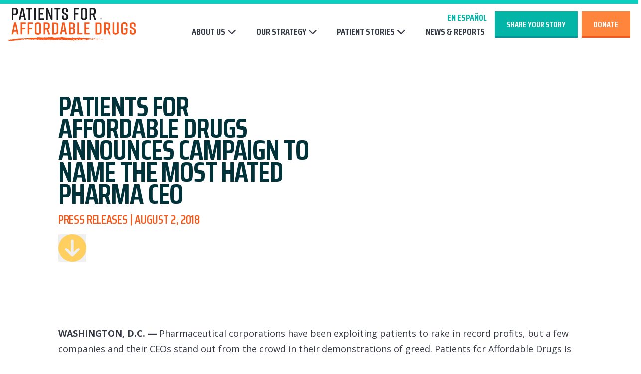

--- FILE ---
content_type: text/html; charset=UTF-8
request_url: https://www.patientsforaffordabledrugs.org/2018/08/02/merck-pr-stunt-exposed-2/
body_size: 9747
content:

<!DOCTYPE html>
<html lang="en">
<head>
    <meta charset="UTF-8">
    <meta http-equiv="X-UA-Compatible" content="IE=edge">
    <meta name="viewport" content="width=device-width, initial-scale=1.0">

            <link rel="icon" type="image/png" href="https://www.patientsforaffordabledrugs.org/wp-content/themes/landslide/img/favicons/favicon-16.png" sizes="16x16">
        <link rel="icon" type="image/png" href="https://www.patientsforaffordabledrugs.org/wp-content/themes/landslide/img/favicons/favicon-24.png" sizes="24x24">
        <link rel="icon" type="image/png" href="https://www.patientsforaffordabledrugs.org/wp-content/themes/landslide/img/favicons/favicon-32.png" sizes="32x32">
        <link rel="icon" type="image/png" href="https://www.patientsforaffordabledrugs.org/wp-content/themes/landslide/img/favicons/favicon-48.png" sizes="48x48">
        <link rel="icon" type="image/png" href="https://www.patientsforaffordabledrugs.org/wp-content/themes/landslide/img/favicons/favicon-57.png" sizes="57x57">
        <link rel="icon" type="image/png" href="https://www.patientsforaffordabledrugs.org/wp-content/themes/landslide/img/favicons/favicon-60.png" sizes="60x60">
        <link rel="icon" type="image/png" href="https://www.patientsforaffordabledrugs.org/wp-content/themes/landslide/img/favicons/favicon-64.png" sizes="64x64">
        <link rel="icon" type="image/png" href="https://www.patientsforaffordabledrugs.org/wp-content/themes/landslide/img/favicons/favicon-72.png" sizes="72x72">
        <link rel="icon" type="image/png" href="https://www.patientsforaffordabledrugs.org/wp-content/themes/landslide/img/favicons/favicon-76.png" sizes="76x76">
        <link rel="icon" type="image/png" href="https://www.patientsforaffordabledrugs.org/wp-content/themes/landslide/img/favicons/favicon-96.png" sizes="96x96">
        <link rel="icon" type="image/png" href="https://www.patientsforaffordabledrugs.org/wp-content/themes/landslide/img/favicons/favicon-114.png" sizes="114x114">
        <link rel="icon" type="image/png" href="https://www.patientsforaffordabledrugs.org/wp-content/themes/landslide/img/favicons/favicon-120.png" sizes="120x120">
        <link rel="icon" type="image/png" href="https://www.patientsforaffordabledrugs.org/wp-content/themes/landslide/img/favicons/favicon-152.png" sizes="152x152">
        <link rel="icon" type="image/png" href="https://www.patientsforaffordabledrugs.org/wp-content/themes/landslide/img/favicons/favicon-180.png" sizes="180x180">
        <link rel="icon" type="image/png" href="https://www.patientsforaffordabledrugs.org/wp-content/themes/landslide/img/favicons/favicon-192.png" sizes="192x192">
        <link rel="icon" type="image/png" href="https://www.patientsforaffordabledrugs.org/wp-content/themes/landslide/img/favicons/favicon-194.png" sizes="194x194">
        <link rel="icon" type="image/png" href="https://www.patientsforaffordabledrugs.org/wp-content/themes/landslide/img/favicons/favicon-228.png" sizes="228x228">
    
    <meta name='robots' content='index, follow, max-image-preview:large, max-snippet:-1, max-video-preview:-1' />
	<style>img:is([sizes="auto" i], [sizes^="auto," i]) { contain-intrinsic-size: 3000px 1500px }</style>
	
	<!-- This site is optimized with the Yoast SEO plugin v25.3.1 - https://yoast.com/wordpress/plugins/seo/ -->
	<title>Patients For Affordable Drugs Announces Campaign to Name The Most Hated Pharma CEO - Patients For Affordable Drugs</title>
	<link rel="canonical" href="https://www.patientsforaffordabledrugs.org/2018/08/02/merck-pr-stunt-exposed-2/" />
	<meta property="og:locale" content="en_US" />
	<meta property="og:type" content="article" />
	<meta property="og:title" content="Patients For Affordable Drugs Announces Campaign to Name The Most Hated Pharma CEO - Patients For Affordable Drugs" />
	<meta property="og:description" content="WASHINGTON, D.C. — Pharmaceutical corporations have been exploiting patients to rake in record profits, but a few companies and their CEOs stand out from the crowd in their demonstrations of greed. Patients for Affordable Drugs is turning to the American people to choose the worst of the worst. For one month, starting today, people will [&hellip;]" />
	<meta property="og:url" content="https://www.patientsforaffordabledrugs.org/2018/08/02/merck-pr-stunt-exposed-2/" />
	<meta property="og:site_name" content="Patients For Affordable Drugs" />
	<meta property="article:published_time" content="2018-08-02T18:20:34+00:00" />
	<meta property="article:modified_time" content="2024-11-22T19:52:00+00:00" />
	<meta property="og:image" content="https://www.patientsforaffordabledrugs.org/wp-content/uploads/2025/02/share.png" />
	<meta property="og:image:width" content="1200" />
	<meta property="og:image:height" content="628" />
	<meta property="og:image:type" content="image/png" />
	<meta name="author" content="landslide" />
	<meta name="twitter:card" content="summary_large_image" />
	<meta name="twitter:label1" content="Written by" />
	<meta name="twitter:data1" content="landslide" />
	<meta name="twitter:label2" content="Est. reading time" />
	<meta name="twitter:data2" content="2 minutes" />
	<script type="application/ld+json" class="yoast-schema-graph">{"@context":"https://schema.org","@graph":[{"@type":"WebPage","@id":"https://www.patientsforaffordabledrugs.org/2018/08/02/merck-pr-stunt-exposed-2/","url":"https://www.patientsforaffordabledrugs.org/2018/08/02/merck-pr-stunt-exposed-2/","name":"Patients For Affordable Drugs Announces Campaign to Name The Most Hated Pharma CEO - Patients For Affordable Drugs","isPartOf":{"@id":"https://www.patientsforaffordabledrugs.org/#website"},"datePublished":"2018-08-02T18:20:34+00:00","dateModified":"2024-11-22T19:52:00+00:00","author":{"@id":"https://www.patientsforaffordabledrugs.org/#/schema/person/0e2e6971c7af97578ca07225d04f1dd5"},"breadcrumb":{"@id":"https://www.patientsforaffordabledrugs.org/2018/08/02/merck-pr-stunt-exposed-2/#breadcrumb"},"inLanguage":"en-US","potentialAction":[{"@type":"ReadAction","target":["https://www.patientsforaffordabledrugs.org/2018/08/02/merck-pr-stunt-exposed-2/"]}]},{"@type":"BreadcrumbList","@id":"https://www.patientsforaffordabledrugs.org/2018/08/02/merck-pr-stunt-exposed-2/#breadcrumb","itemListElement":[{"@type":"ListItem","position":1,"name":"Home","item":"https://www.patientsforaffordabledrugs.org/"},{"@type":"ListItem","position":2,"name":"Patients For Affordable Drugs Announces Campaign to Name The Most Hated Pharma CEO"}]},{"@type":"WebSite","@id":"https://www.patientsforaffordabledrugs.org/#website","url":"https://www.patientsforaffordabledrugs.org/","name":"Patients For Affordable Drugs","description":"Join the Fight to Lower Drug Prices","potentialAction":[{"@type":"SearchAction","target":{"@type":"EntryPoint","urlTemplate":"https://www.patientsforaffordabledrugs.org/?s={search_term_string}"},"query-input":{"@type":"PropertyValueSpecification","valueRequired":true,"valueName":"search_term_string"}}],"inLanguage":"en-US"},{"@type":"Person","@id":"https://www.patientsforaffordabledrugs.org/#/schema/person/0e2e6971c7af97578ca07225d04f1dd5","name":"landslide","image":{"@type":"ImageObject","inLanguage":"en-US","@id":"https://www.patientsforaffordabledrugs.org/#/schema/person/image/","url":"https://secure.gravatar.com/avatar/a7e37aeacf89de42397697d3755ed63405c6544c970b41c2bc593c5342e4dc0e?s=96&d=mm&r=g","contentUrl":"https://secure.gravatar.com/avatar/a7e37aeacf89de42397697d3755ed63405c6544c970b41c2bc593c5342e4dc0e?s=96&d=mm&r=g","caption":"landslide"},"url":"https://www.patientsforaffordabledrugs.org/author/landslide/"}]}</script>
	<!-- / Yoast SEO plugin. -->


<link rel='dns-prefetch' href='//cdn.jsdelivr.net' />
<link rel='dns-prefetch' href='//unpkg.com' />
<link rel='dns-prefetch' href='//kit.fontawesome.com' />
<link rel='dns-prefetch' href='//www.googletagmanager.com' />
<link rel='dns-prefetch' href='//fonts.googleapis.com' />
<link rel="alternate" type="application/rss+xml" title="Patients For Affordable Drugs &raquo; Patients For Affordable Drugs Announces Campaign to Name The Most Hated Pharma CEO Comments Feed" href="https://www.patientsforaffordabledrugs.org/2018/08/02/merck-pr-stunt-exposed-2/feed/" />
<script type="text/javascript">
/* <![CDATA[ */
window._wpemojiSettings = {"baseUrl":"https:\/\/s.w.org\/images\/core\/emoji\/15.1.0\/72x72\/","ext":".png","svgUrl":"https:\/\/s.w.org\/images\/core\/emoji\/15.1.0\/svg\/","svgExt":".svg","source":{"concatemoji":"https:\/\/www.patientsforaffordabledrugs.org\/wp-includes\/js\/wp-emoji-release.min.js?ver=6.8.1"}};
/*! This file is auto-generated */
!function(i,n){var o,s,e;function c(e){try{var t={supportTests:e,timestamp:(new Date).valueOf()};sessionStorage.setItem(o,JSON.stringify(t))}catch(e){}}function p(e,t,n){e.clearRect(0,0,e.canvas.width,e.canvas.height),e.fillText(t,0,0);var t=new Uint32Array(e.getImageData(0,0,e.canvas.width,e.canvas.height).data),r=(e.clearRect(0,0,e.canvas.width,e.canvas.height),e.fillText(n,0,0),new Uint32Array(e.getImageData(0,0,e.canvas.width,e.canvas.height).data));return t.every(function(e,t){return e===r[t]})}function u(e,t,n){switch(t){case"flag":return n(e,"\ud83c\udff3\ufe0f\u200d\u26a7\ufe0f","\ud83c\udff3\ufe0f\u200b\u26a7\ufe0f")?!1:!n(e,"\ud83c\uddfa\ud83c\uddf3","\ud83c\uddfa\u200b\ud83c\uddf3")&&!n(e,"\ud83c\udff4\udb40\udc67\udb40\udc62\udb40\udc65\udb40\udc6e\udb40\udc67\udb40\udc7f","\ud83c\udff4\u200b\udb40\udc67\u200b\udb40\udc62\u200b\udb40\udc65\u200b\udb40\udc6e\u200b\udb40\udc67\u200b\udb40\udc7f");case"emoji":return!n(e,"\ud83d\udc26\u200d\ud83d\udd25","\ud83d\udc26\u200b\ud83d\udd25")}return!1}function f(e,t,n){var r="undefined"!=typeof WorkerGlobalScope&&self instanceof WorkerGlobalScope?new OffscreenCanvas(300,150):i.createElement("canvas"),a=r.getContext("2d",{willReadFrequently:!0}),o=(a.textBaseline="top",a.font="600 32px Arial",{});return e.forEach(function(e){o[e]=t(a,e,n)}),o}function t(e){var t=i.createElement("script");t.src=e,t.defer=!0,i.head.appendChild(t)}"undefined"!=typeof Promise&&(o="wpEmojiSettingsSupports",s=["flag","emoji"],n.supports={everything:!0,everythingExceptFlag:!0},e=new Promise(function(e){i.addEventListener("DOMContentLoaded",e,{once:!0})}),new Promise(function(t){var n=function(){try{var e=JSON.parse(sessionStorage.getItem(o));if("object"==typeof e&&"number"==typeof e.timestamp&&(new Date).valueOf()<e.timestamp+604800&&"object"==typeof e.supportTests)return e.supportTests}catch(e){}return null}();if(!n){if("undefined"!=typeof Worker&&"undefined"!=typeof OffscreenCanvas&&"undefined"!=typeof URL&&URL.createObjectURL&&"undefined"!=typeof Blob)try{var e="postMessage("+f.toString()+"("+[JSON.stringify(s),u.toString(),p.toString()].join(",")+"));",r=new Blob([e],{type:"text/javascript"}),a=new Worker(URL.createObjectURL(r),{name:"wpTestEmojiSupports"});return void(a.onmessage=function(e){c(n=e.data),a.terminate(),t(n)})}catch(e){}c(n=f(s,u,p))}t(n)}).then(function(e){for(var t in e)n.supports[t]=e[t],n.supports.everything=n.supports.everything&&n.supports[t],"flag"!==t&&(n.supports.everythingExceptFlag=n.supports.everythingExceptFlag&&n.supports[t]);n.supports.everythingExceptFlag=n.supports.everythingExceptFlag&&!n.supports.flag,n.DOMReady=!1,n.readyCallback=function(){n.DOMReady=!0}}).then(function(){return e}).then(function(){var e;n.supports.everything||(n.readyCallback(),(e=n.source||{}).concatemoji?t(e.concatemoji):e.wpemoji&&e.twemoji&&(t(e.twemoji),t(e.wpemoji)))}))}((window,document),window._wpemojiSettings);
/* ]]> */
</script>
<style id='wp-emoji-styles-inline-css' type='text/css'>

	img.wp-smiley, img.emoji {
		display: inline !important;
		border: none !important;
		box-shadow: none !important;
		height: 1em !important;
		width: 1em !important;
		margin: 0 0.07em !important;
		vertical-align: -0.1em !important;
		background: none !important;
		padding: 0 !important;
	}
</style>
<style id='pdfemb-pdf-embedder-viewer-style-inline-css' type='text/css'>
.wp-block-pdfemb-pdf-embedder-viewer{max-width:none}

</style>
<link rel='stylesheet' id='main-css' href='https://www.patientsforaffordabledrugs.org/wp-content/themes/landslide/dist/assets/main-xDDTsKR7.css?ver=6.8.1' type='text/css' media='all' />
<link rel='stylesheet' id='google-fonts-css' href='https://fonts.googleapis.com/css2?family=Open+Sans:ital,wght@0,300..800;1,300..800&#038;family=Saira:wdth,wght@75,100..900&#038;display=swap' type='text/css' media='all' />
<link rel='stylesheet' id='aos-css' href='https://unpkg.com/aos@next/dist/aos.css' type='text/css' media='all' />
<script type="text/javascript" src="https://www.patientsforaffordabledrugs.org/wp-includes/js/jquery/jquery.min.js?ver=3.7.1" id="jquery-core-js"></script>
<script type="text/javascript" src="https://www.patientsforaffordabledrugs.org/wp-includes/js/jquery/jquery-migrate.min.js?ver=3.4.1" id="jquery-migrate-js"></script>

<!-- Google tag (gtag.js) snippet added by Site Kit -->

<!-- Google Analytics snippet added by Site Kit -->
<script type="text/javascript" src="https://www.googletagmanager.com/gtag/js?id=GT-NMKJWWGS" id="google_gtagjs-js" async></script>
<script type="text/javascript" id="google_gtagjs-js-after">
/* <![CDATA[ */
window.dataLayer = window.dataLayer || [];function gtag(){dataLayer.push(arguments);}
gtag("set","linker",{"domains":["www.patientsforaffordabledrugs.org"]});
gtag("js", new Date());
gtag("set", "developer_id.dZTNiMT", true);
gtag("config", "GT-NMKJWWGS", {"googlesitekit_post_type":"post"});
 window._googlesitekit = window._googlesitekit || {}; window._googlesitekit.throttledEvents = []; window._googlesitekit.gtagEvent = (name, data) => { var key = JSON.stringify( { name, data } ); if ( !! window._googlesitekit.throttledEvents[ key ] ) { return; } window._googlesitekit.throttledEvents[ key ] = true; setTimeout( () => { delete window._googlesitekit.throttledEvents[ key ]; }, 5 ); gtag( "event", name, { ...data, event_source: "site-kit" } ); }; 
/* ]]> */
</script>

<!-- End Google tag (gtag.js) snippet added by Site Kit -->
<link rel="EditURI" type="application/rsd+xml" title="RSD" href="https://www.patientsforaffordabledrugs.org/xmlrpc.php?rsd" />
<meta name="generator" content="WordPress 6.8.1" />
<link rel='shortlink' href='https://www.patientsforaffordabledrugs.org/?p=2013' />
<link rel="alternate" title="oEmbed (JSON)" type="application/json+oembed" href="https://www.patientsforaffordabledrugs.org/wp-json/oembed/1.0/embed?url=https%3A%2F%2Fwww.patientsforaffordabledrugs.org%2F2018%2F08%2F02%2Fmerck-pr-stunt-exposed-2%2F" />
<link rel="alternate" title="oEmbed (XML)" type="text/xml+oembed" href="https://www.patientsforaffordabledrugs.org/wp-json/oembed/1.0/embed?url=https%3A%2F%2Fwww.patientsforaffordabledrugs.org%2F2018%2F08%2F02%2Fmerck-pr-stunt-exposed-2%2F&#038;format=xml" />
<meta name="generator" content="Site Kit by Google 1.155.0" />    </head>

<body class="wp-singular post-template-default single single-post postid-2013 single-format-standard wp-theme-landslide flex flex-col font-body antialiased">

    
<header id="sitewideHeaderFixed" class="sitewide-header unscrolled w-full z-50 fixed left-0 top-0 py-2 bg-white border-t-[8px] border-secondary-400 border-solid">

    <div class="px-4">
        <div class="max-w-[78rem] mx-auto w-full">
            <div class="main-flexer flex justify-between items-center">

                <div class="logo-container transition-all">
                    <a href="https://www.patientsforaffordabledrugs.org">
                        <img alt="Go to homepage" src="https://www.patientsforaffordabledrugs.org/wp-content/themes/landslide/img/logo.svg">
                    </a>
                </div>

                <div class="nav-container flex-1">
                    <div class="flex justify-end">
                                                <a class="font-headline md:text-lg uppercase font-bold text-secondary-500 hover:text-primary-500 focus:text-primary-500 transition-colors" href="https://es.patientsforaffordabledrugs.org/">En Español</a>
                                            </div>
                    <nav class="header-nav hidden lg:flex items-center justify-end pl-4">
                        <div class="menu-main-menu-container"><ul id="main-menu" class="w-full flex justify-end items-center relative md:space-x-4 lg:space-x-8"><li id="menu-item-5203" class="menu-item menu-item-type-post_type menu-item-object-page menu-item-has-children menu-item-5203"><a href="https://www.patientsforaffordabledrugs.org/about-us/">About Us</a>
<ul class="sub-menu">
	<li id="menu-item-5319" class="menu-item menu-item-type-custom menu-item-object-custom menu-item-5319"><a href="/about-us/#mission">Our Mission</a></li>
	<li id="menu-item-5288" class="menu-item menu-item-type-post_type menu-item-object-page menu-item-5288"><a href="https://www.patientsforaffordabledrugs.org/about-us/our-team/">Our Team</a></li>
	<li id="menu-item-5927" class="ppr-new-window menu-item menu-item-type-post_type menu-item-object-page menu-item-5927"><a target="_blank" href="https://www.patientsforaffordabledrugs.org/our-store/">Our Store</a></li>
	<li id="menu-item-5365" class="menu-item menu-item-type-custom menu-item-object-custom menu-item-5365"><a href="/about-us/#faq">FAQ</a></li>
</ul>
</li>
<li id="menu-item-5205" class="menu-item menu-item-type-post_type menu-item-object-page menu-item-has-children menu-item-5205"><a href="https://www.patientsforaffordabledrugs.org/strategy/">Our Strategy</a>
<ul class="sub-menu">
	<li id="menu-item-5320" class="menu-item menu-item-type-post_type menu-item-object-page menu-item-5320"><a href="https://www.patientsforaffordabledrugs.org/strategy/">Our Strategy</a></li>
	<li id="menu-item-5209" class="menu-item menu-item-type-post_type menu-item-object-page menu-item-5209"><a href="https://www.patientsforaffordabledrugs.org/strategy/inflation-reduction-act/">2022 Prescription Drug Law</a></li>
	<li id="menu-item-5208" class="menu-item menu-item-type-post_type menu-item-object-page menu-item-5208"><a href="https://www.patientsforaffordabledrugs.org/strategy/increasing-competition/">Increasing Competition</a></li>
	<li id="menu-item-5207" class="menu-item menu-item-type-post_type menu-item-object-page menu-item-5207"><a href="https://www.patientsforaffordabledrugs.org/strategy/pbm-transparency/">PBM Accountability</a></li>
	<li id="menu-item-5206" class="menu-item menu-item-type-post_type menu-item-object-page menu-item-5206"><a href="https://www.patientsforaffordabledrugs.org/strategy/tackling-launch-prices/">Tackling High Launch Prices</a></li>
</ul>
</li>
<li id="menu-item-5204" class="menu-item menu-item-type-post_type menu-item-object-page menu-item-has-children menu-item-5204"><a href="https://www.patientsforaffordabledrugs.org/patient-stories/">Patient Stories</a>
<ul class="sub-menu">
	<li id="menu-item-5321" class="menu-item menu-item-type-post_type menu-item-object-page menu-item-5321"><a href="https://www.patientsforaffordabledrugs.org/patient-stories/">Featured Stories</a></li>
	<li id="menu-item-5346" class="menu-item menu-item-type-taxonomy menu-item-object-category menu-item-5346"><a href="https://www.patientsforaffordabledrugs.org/testimonies/">Patient Testimonies</a></li>
	<li id="menu-item-5218" class="menu-item menu-item-type-custom menu-item-object-custom menu-item-5218"><a href="/patient-stories/#map">Patient Map</a></li>
</ul>
</li>
<li id="menu-item-5324" class="menu-item menu-item-type-taxonomy menu-item-object-category menu-item-5324"><a href="https://www.patientsforaffordabledrugs.org/news/">News &#038; Reports</a></li>
</ul></div>                    </nav>
                </div>

                                                <div class="button-container space-x-2 px-4 lg:pl-4 lg:pr-0 hidden md:flex md:flex-1 lg:flex-none justify-end">
                                        
<a class="button-1 button-utility focus-dots appearance-none uppercase font-accent text-[1.375rem] transition-all group inline-flex justify-center items-center" href="https://actionnetwork.org/forms/base-story-share-c3" target="_blank">
    <span class="label transition-colors font-headline uppercase font-bold leading-[1.333] text-center md:whitespace-nowrap">Share Your Story</span>
</a>                                        
<a class="button-2 button-utility focus-dots appearance-none uppercase font-accent text-[1.375rem] transition-all group inline-flex justify-center items-center" href="https://actionnetwork.org/fundraising/base-donation-c3" target="_blank">
    <span class="label transition-colors font-headline uppercase font-bold leading-[1.333] text-center md:whitespace-nowrap">Donate</span>
</a>                                    </div>
                
                <div class="header-mobile-button flex items-center lg:hidden">
                    <button aria-controls="mobileNav" aria-expanded="false" aria-label="Open mobile menu" class="mobile-nav-toggler appearance-none rounded-none bg-transparent transition-colors">
                        <i aria-hidden="true" class="fas fa-bars text-4xl text-primary-600"></i>
                    </button>
                </div>

            </div>
        </div>
    </div>
</header>

    
<dialog id="mobileNav" class="mobile-nav w-full bg-secondary-900 z-50 p-0">

    <div class="flex flex-col h-full">

        <div class="px-4 py-1 relative border-primary-500 bg-white border-b-4 border-solid min-h-[64px] flex flex-row-reverse items-center w-full">
            <button id="mobileNavCloser" aria-label="Close mobile menu" class="appearance-none text-primary-500 rounded-none bg-transparent">
                <i aria-hidden="true" class="fas fa-times text-4xl"></i>
            </button>
            <div class="logo-container w-full flex flex-1 py-1">
                <a href="https://www.patientsforaffordabledrugs.org">
                    <img class="w-[12rem] md:w-[16rem]" alt="Go to homepage" src="https://www.patientsforaffordabledrugs.org/wp-content/themes/landslide/img/logo.svg">
                </a>
            </div>
        </div>

        <nav class="flex-1 flex flex-col justify-start pb-4 pt-16 relative">
            <div class="menu-main-menu-container"><ul id="header-nav" class="relative z-30 flex flex-col justify-center"><li class="menu-item menu-item-type-post_type menu-item-object-page menu-item-has-children menu-item-5203"><a href="https://www.patientsforaffordabledrugs.org/about-us/">About Us</a>
<ul class="sub-menu">
	<li class="menu-item menu-item-type-custom menu-item-object-custom menu-item-5319"><a href="/about-us/#mission">Our Mission</a></li>
	<li class="menu-item menu-item-type-post_type menu-item-object-page menu-item-5288"><a href="https://www.patientsforaffordabledrugs.org/about-us/our-team/">Our Team</a></li>
	<li class="ppr-new-window menu-item menu-item-type-post_type menu-item-object-page menu-item-5927"><a target="_blank" href="https://www.patientsforaffordabledrugs.org/our-store/">Our Store</a></li>
	<li class="menu-item menu-item-type-custom menu-item-object-custom menu-item-5365"><a href="/about-us/#faq">FAQ</a></li>
</ul>
</li>
<li class="menu-item menu-item-type-post_type menu-item-object-page menu-item-has-children menu-item-5205"><a href="https://www.patientsforaffordabledrugs.org/strategy/">Our Strategy</a>
<ul class="sub-menu">
	<li class="menu-item menu-item-type-post_type menu-item-object-page menu-item-5320"><a href="https://www.patientsforaffordabledrugs.org/strategy/">Our Strategy</a></li>
	<li class="menu-item menu-item-type-post_type menu-item-object-page menu-item-5209"><a href="https://www.patientsforaffordabledrugs.org/strategy/inflation-reduction-act/">2022 Prescription Drug Law</a></li>
	<li class="menu-item menu-item-type-post_type menu-item-object-page menu-item-5208"><a href="https://www.patientsforaffordabledrugs.org/strategy/increasing-competition/">Increasing Competition</a></li>
	<li class="menu-item menu-item-type-post_type menu-item-object-page menu-item-5207"><a href="https://www.patientsforaffordabledrugs.org/strategy/pbm-transparency/">PBM Accountability</a></li>
	<li class="menu-item menu-item-type-post_type menu-item-object-page menu-item-5206"><a href="https://www.patientsforaffordabledrugs.org/strategy/tackling-launch-prices/">Tackling High Launch Prices</a></li>
</ul>
</li>
<li class="menu-item menu-item-type-post_type menu-item-object-page menu-item-has-children menu-item-5204"><a href="https://www.patientsforaffordabledrugs.org/patient-stories/">Patient Stories</a>
<ul class="sub-menu">
	<li class="menu-item menu-item-type-post_type menu-item-object-page menu-item-5321"><a href="https://www.patientsforaffordabledrugs.org/patient-stories/">Featured Stories</a></li>
	<li class="menu-item menu-item-type-taxonomy menu-item-object-category menu-item-5346"><a href="https://www.patientsforaffordabledrugs.org/testimonies/">Patient Testimonies</a></li>
	<li class="menu-item menu-item-type-custom menu-item-object-custom menu-item-5218"><a href="/patient-stories/#map">Patient Map</a></li>
</ul>
</li>
<li class="menu-item menu-item-type-taxonomy menu-item-object-category menu-item-5324"><a href="https://www.patientsforaffordabledrugs.org/news/">News &#038; Reports</a></li>
</ul></div>        </nav>

                        <div class="button-container flex justify-center pb-4 space-x-2">
                        
<a class="button-1 button-utility focus-dots appearance-none uppercase font-accent text-[1.375rem] transition-all group inline-flex justify-center items-center" href="https://actionnetwork.org/forms/base-story-share-c3" target="_blank">
    <span class="label transition-colors font-headline uppercase font-bold leading-[1.333] text-center md:whitespace-nowrap">Share Your Story</span>
</a>                        
<a class="button-2 button-utility focus-dots appearance-none uppercase font-accent text-[1.375rem] transition-all group inline-flex justify-center items-center" href="https://actionnetwork.org/fundraising/base-donation-c3" target="_blank">
    <span class="label transition-colors font-headline uppercase font-bold leading-[1.333] text-center md:whitespace-nowrap">Donate</span>
</a>                    </div>
        
        <div class="bg-primary-500 px-4 py-6 border-white border-t-4 border-solid">
            

<ul class="social-links flex justify-center space-x-6" style="--i-color: #ffffff">
        <li class="">
        <a target="_blank" aria-label="Follow on facebook" class="inline-block relative  facebook" href="https://www.facebook.com/PatientsForAffordableDrugs/">
                        <i aria-hidden="true" class="relative fa-brands fa-fw fa-facebook"></i>
                    </a>
    </li>
            <li class="">
        <a target="_blank" aria-label="Follow on instagram" class="inline-block relative  instagram" href="https://www.instagram.com/p4adnow/">
                        <i aria-hidden="true" class="relative fa-brands fa-fw fa-instagram"></i>
                    </a>
    </li>
            <li class="">
        <a target="_blank" aria-label="Follow on youtube" class="inline-block relative  youtube" href="https://www.youtube.com/channel/UCsx95qYk3bwKrd-j2PY3yCA">
                        <i aria-hidden="true" class="relative fa-brands fa-fw fa-youtube"></i>
                    </a>
    </li>
            <li class="">
        <a target="_blank" aria-label="Follow on linkedin" class="inline-block relative  linkedin" href="https://www.linkedin.com/company/patients-for-affordable-drugs/?viewAsMember=true">
                        <i aria-hidden="true" class="relative fa-brands fa-fw fa-linkedin"></i>
                    </a>
    </li>
            <li class="">
        <a target="_blank" aria-label="Follow on twitter" class="inline-block relative  twitter" href="https://twitter.com/P4AD_">
                        <i aria-hidden="true" class="relative fa-brands fa-fw fa-twitter"></i>
                    </a>
    </li>
        </ul>

        </div>

    </div>

</dialog>
    <main class="flex-grow relative z-30">

<section class="topper-vanilla px-4 flex items-center relative bg-white pt-[10%] pb-[5%]">

    <style>
    .topper-subnav {
        top: 0;
    }
    </style>

    <div class="max-w-[65.375rem] mx-auto w-full relative z-10">
   
        <div class="grid md:grid-cols-2 gap-10 md:gap-8">

            <div class="pt-16 flex flex-col justify-center">

                <hgroup>
                    
                    <h1 class="text-secondary-900 font-bold font-headline text-[2rem] md:text-[3.5rem] mb-4 tracking-[-1.17px] leading-[0.786] uppercase">Patients For Affordable Drugs Announces Campaign to Name The Most Hated Pharma CEO</h1>

                                        <p class="text-primary-600 font-accent font-semibold text-[1.5rem] tracking-[-0.33px] leading-[1.11] uppercase">Press Releases | August 2, 2018</p>
                    
                </hgroup>

                <div class="mt-4">
                    <button class="group appearance-none rounded-none" aria-label="Skip to content">
                        <i class="fa-solid fa-circle-arrow-down text-primary-300 group-hover:text-secondary-400 group-focus:text-secondary-400 text-[3.5rem] group-hover:scale-[1.2] group-focus:scale-[1.2] transition-all" aria-hidden="true"></i>
                    </button>
                </div>

            </div>

                                                
        </div>



    </div>

</section>

<div class="page-blocks relative z-20">
        <section class="basic-content px-4 py-8 md:py-16">
    <div class="max-w-[65.375rem] w-full mx-auto">
                <div class="prose max-w-none">
            <table cellspacing="0" cellpadding="0">
<tbody>
<tr>
<td class="td1" valign="top">
<p class="p1"><span class="s1"><b>WASHINGTON, D.C. — </b>Pharmaceutical corporations have been exploiting patients to rake in record profits, but a few companies and their CEOs stand out from the crowd in their demonstrations of greed. Patients for Affordable Drugs is turning to the American people to choose the worst of the worst. For one month, starting today, people will be able to vote for their “<a href="https://patientsforaffordabledrugs.us17.list-manage.com/track/click?u=fbf64aa5782237029687cd84a&amp;id=f9fc23ebab&amp;e=cef54e6110"><span class="s2">Most Hated Pharma CEO of the Year</span></a>.”</p>
<p><a href="https://patientsforaffordabledrugs.us17.list-manage.com/track/click?u=fbf64aa5782237029687cd84a&amp;id=d16345ee6c&amp;e=cef54e6110"><span class="s2">Multiple</span></a> <a href="https://patientsforaffordabledrugs.us17.list-manage.com/track/click?u=fbf64aa5782237029687cd84a&amp;id=e41e1e9690&amp;e=cef54e6110"><span class="s2">polls</span></a> show that Big Pharma is the most unpopular industry in America, and the actions of these men are a big part of the reason why.</p>
<p>“So many drug companies and their CEOs have gone above and beyond to price gouge patients for their own benefit,” said David Mitchell, President and Founder of Patients For Affordable Drugs. “While the competition was tough, the four contenders represent the worst of the worst. Now we need the public’s help to choose.”</p>
<p>Vote <a href="https://patientsforaffordabledrugs.us17.list-manage.com/track/click?u=fbf64aa5782237029687cd84a&amp;id=6df88c7bba&amp;e=cef54e6110"><span class="s2">here.</span></a></p>
<p>After votes are cast, P4AD will deliver America’s Most Hated Pharma CEO the news and a trophy, so they get the message from patients loud and clear: we’re watching your bad behavior, and we won’t tolerate it.</p>
<p><b>Here are the contenders:</b></p>
<p></span><span class="s2"><b>Rick Gonzalez, AbbVie:</b></span><span class="s1"> AbbVie makes the world’s best-selling drug, Humira. But this widely needed drug costs patients nearly $5,000 per dose –– while Rick Gonzalez made over $19 million last year just for himself. In the meantime, <b>AbbVie is blocking generic competition by filing 100 new patents</b> on this old drug and striking shady deals with competitors, meaning patients have to wait even longer for cheaper generics to come on the market.</p>
<p></span><span class="s2"><b>Jeffrey Leiden, Vertex</b></span><span class="s1">: Vertex makes cystic fibrosis drugs for patients like Lora Moser. Lora’s family raised more than $750,000 for research that helped invent the drug, and yet Lora and other patients like her can’t afford the $300,000+ price tag on Jeffrey Leiden’s drugs. And while he prices cystic fibrosis patients out of life-saving drugs, Jeffrey<b> Leiden personally took home more than $78 million dollars</b>, making him the third-highest paid CEO in the health care industry.</p>
<p></span><span class="s2"><b>Dave Ricks, Eli Lilly</b></span><span class="s1"><b>:</b> The scientists who created insulin more than 100 years ago gave away their right to profit from it because they believed everyone deserves access to this life-saving medication. Dave Ricks and Eli Lilly seem to disagree. <b>The list price on Humalog, an Eli Lilly insulin, skyrocketed 1,157 percent</b> in the past two decades, putting the price at more than $300 per vial –– and patients are dying trying to ration their supply.</p>
<p></span><span class="s2"><b>Brent Saunders, Allergan</b></span><span class="s1"><b>:</b> Bloomberg recently called Allergan the “<a href="https://patientsforaffordabledrugs.us17.list-manage.com/track/click?u=fbf64aa5782237029687cd84a&amp;id=2c6e95d114&amp;e=cef54e6110"><span class="s2">poster boy for patent abuse</span></a>.” Allergan earned the label because of its outrageous attempts to protect the billion-dollar dry eye blockbuster Restasis from generic competition by transferring patent rights to a sovereign entity, the St. Regis Mohawk Tribe. Meanwhile, patients are rationing their Restasis eye drops at the risk of going blind because they can’t afford the $600+ medication. </span></p>
</td>
</tr>
</tbody>
</table>
<table cellspacing="0" cellpadding="0">
<tbody>
<tr>
<td class="td1" valign="top"></td>
</tr>
</tbody>
</table>
<p>&nbsp;</p>
        </div>
        </div>
</section>
    </div>

</main>


<footer class="sitewide-footer">

    <div class="pre-footer">

        <div class="grid outer-grid">

            <hgroup class="relative z-20 flex justify-center items-center px-4 py-12" data-aos="fade-in">
                <div>
                                    <p class="font-accent font-semibold uppercase text-[1.5rem] lg:text-[2.25rem] text-primary-600 leading-none">Join the Fight to</p>
                                                            <h2 class="text-white font-headline font-bold uppercase text-[3rem] lg:text-[4.5rem] leading-none">Lower Drug Prices</h2>
                                    </div>
            </hgroup>

                   
                        <div class="photo-square photo-1 relative">
                
<div   data-loadthisurl="https://www.patientsforaffordabledrugs.org/wp-content/uploads/2024/11/dc286a18922ae33a3310f5a0d14b8771f32dbfe1.png" class="background-image  w-full h-full absolute left-0 top-0 right-0 bottom-0 z-10 bg-cover  bg-center"  role="presentation"  style="background-image: url('https://www.patientsforaffordabledrugs.org/wp-content/uploads/2024/11/dc286a18922ae33a3310f5a0d14b8771f32dbfe1.png'); ">
</div>            </div>
                        <div class="photo-square photo-2 relative">
                
<div   data-loadthisurl="https://www.patientsforaffordabledrugs.org/wp-content/uploads/2024/12/alyelbaga-1024x1024.jpg" class="background-image  w-full h-full absolute left-0 top-0 right-0 bottom-0 z-10 bg-cover  bg-center"  role="presentation"  style="background-image: url('https://www.patientsforaffordabledrugs.org/wp-content/uploads/2024/12/alyelbaga-1024x1024.jpg'); ">
</div>            </div>
                        <div class="photo-square photo-3 relative">
                
<div   data-loadthisurl="https://www.patientsforaffordabledrugs.org/wp-content/uploads/2024/11/602def9bc683f1e323262ade45e879b81d5d3e03-1024x1024.png" class="background-image  w-full h-full absolute left-0 top-0 right-0 bottom-0 z-10 bg-cover  bg-center"  role="presentation"  style="background-image: url('https://www.patientsforaffordabledrugs.org/wp-content/uploads/2024/11/602def9bc683f1e323262ade45e879b81d5d3e03-1024x1024.png'); ">
</div>            </div>
                        <div class="photo-square photo-4 relative">
                
<div   data-loadthisurl="https://www.patientsforaffordabledrugs.org/wp-content/uploads/2024/12/amoye-1-1024x1024.jpg" class="background-image  w-full h-full absolute left-0 top-0 right-0 bottom-0 z-10 bg-cover  bg-center"  role="presentation"  style="background-image: url('https://www.patientsforaffordabledrugs.org/wp-content/uploads/2024/12/amoye-1-1024x1024.jpg'); ">
</div>            </div>
                        <div class="photo-square photo-5 relative">
                
<div   data-loadthisurl="https://www.patientsforaffordabledrugs.org/wp-content/uploads/2024/11/48d81e87c7052241b5fd6cb1b646218577ecf939.png" class="background-image  w-full h-full absolute left-0 top-0 right-0 bottom-0 z-10 bg-cover  bg-center"  role="presentation"  style="background-image: url('https://www.patientsforaffordabledrugs.org/wp-content/uploads/2024/11/48d81e87c7052241b5fd6cb1b646218577ecf939.png'); ">
</div>            </div>
                        <div class="photo-square photo-6 relative">
                
<div   data-loadthisurl="https://www.patientsforaffordabledrugs.org/wp-content/uploads/2024/11/cc0e3947c04d16f3e5a54ff3df9c502a3a5423b1.png" class="background-image  w-full h-full absolute left-0 top-0 right-0 bottom-0 z-10 bg-cover  bg-center"  role="presentation"  style="background-image: url('https://www.patientsforaffordabledrugs.org/wp-content/uploads/2024/11/cc0e3947c04d16f3e5a54ff3df9c502a3a5423b1.png'); ">
</div>            </div>
                        <div class="photo-square photo-7 relative">
                
<div   data-loadthisurl="https://www.patientsforaffordabledrugs.org/wp-content/uploads/2024/11/f00a0ff65643383ac8d792a1e712add101db87f4.png" class="background-image  w-full h-full absolute left-0 top-0 right-0 bottom-0 z-10 bg-cover  bg-center"  role="presentation"  style="background-image: url('https://www.patientsforaffordabledrugs.org/wp-content/uploads/2024/11/f00a0ff65643383ac8d792a1e712add101db87f4.png'); ">
</div>            </div>
                        <div class="photo-square photo-8 relative">
                
<div   data-loadthisurl="https://www.patientsforaffordabledrugs.org/wp-content/uploads/2024/11/2a7a59168e5adbf686835359b03e0a9a8ccdfda5-1024x1024.png" class="background-image  w-full h-full absolute left-0 top-0 right-0 bottom-0 z-10 bg-cover  bg-center"  role="presentation"  style="background-image: url('https://www.patientsforaffordabledrugs.org/wp-content/uploads/2024/11/2a7a59168e5adbf686835359b03e0a9a8ccdfda5-1024x1024.png'); ">
</div>            </div>
                        <div class="photo-square photo-9 relative">
                
<div   data-loadthisurl="https://www.patientsforaffordabledrugs.org/wp-content/uploads/2025/01/7514-1024x1024.jpg" class="background-image  w-full h-full absolute left-0 top-0 right-0 bottom-0 z-10 bg-cover  bg-center"  role="presentation"  style="background-image: url('https://www.patientsforaffordabledrugs.org/wp-content/uploads/2025/01/7514-1024x1024.jpg'); ">
</div>            </div>
            
            <div class="button-box px-8 2xl:px-16 py-4 flex items-center justify-center">
                <div class="w-full flex items-center justify-center">
                                                            
<a class="button-1 button-utility focus-dots appearance-none uppercase font-accent text-[1.375rem] transition-all group inline-flex justify-center items-center" href="https://actionnetwork.org/forms/base-signup-c3/" target="_blank">
    <span class="label transition-colors font-headline uppercase font-bold leading-[1.333] text-center md:whitespace-nowrap">Sign up and Join the Fight</span>
</a>                                    </div>
            </div>

        </div>

    </div>

    <div class="px-4 py-8 pt-12 pb-32">
        <div class="max-w-[38.5rem] mx-auto">

            <div class="logo-container flex justify-center items-center my-6">
                <a href="https://www.patientsforaffordabledrugs.org">
                    <img class="logo w-[16rem] md:w-[24rem] lg:w-[35rem] inline-block" src="https://www.patientsforaffordabledrugs.org/wp-content/themes/landslide/img/footer-logo.png" alt="Back to homepage">
                </a>
            </div>

            <nav class="footer-menu">
                <div class="menu-main-menu-container"><ul id="menu-main-menu" class="flex flex-wrap justify-center h-full relative"><li class="menu-item menu-item-type-post_type menu-item-object-page menu-item-5203"><a href="https://www.patientsforaffordabledrugs.org/about-us/">About Us</a></li>
<li class="menu-item menu-item-type-post_type menu-item-object-page menu-item-5205"><a href="https://www.patientsforaffordabledrugs.org/strategy/">Our Strategy</a></li>
<li class="menu-item menu-item-type-post_type menu-item-object-page menu-item-5204"><a href="https://www.patientsforaffordabledrugs.org/patient-stories/">Patient Stories</a></li>
<li class="menu-item menu-item-type-taxonomy menu-item-object-category menu-item-5324"><a href="https://www.patientsforaffordabledrugs.org/news/">News &#038; Reports</a></li>
</ul></div>            </nav>

            <div class="social-container mt-12">
                

<ul class="social-links flex justify-center" style="--i-color: #02B5A7">
        <li class="">
        <a target="_blank" aria-label="Follow on facebook" class="inline-block relative  facebook" href="https://www.facebook.com/PatientsForAffordableDrugs/">
                        <i aria-hidden="true" class="relative fa-brands fa-fw fa-facebook"></i>
                    </a>
    </li>
            <li class="">
        <a target="_blank" aria-label="Follow on instagram" class="inline-block relative  instagram" href="https://www.instagram.com/p4adnow/">
                        <i aria-hidden="true" class="relative fa-brands fa-fw fa-instagram"></i>
                    </a>
    </li>
            <li class="">
        <a target="_blank" aria-label="Follow on youtube" class="inline-block relative  youtube" href="https://www.youtube.com/channel/UCsx95qYk3bwKrd-j2PY3yCA">
                        <i aria-hidden="true" class="relative fa-brands fa-fw fa-youtube"></i>
                    </a>
    </li>
            <li class="">
        <a target="_blank" aria-label="Follow on linkedin" class="inline-block relative  linkedin" href="https://www.linkedin.com/company/patients-for-affordable-drugs/?viewAsMember=true">
                        <i aria-hidden="true" class="relative fa-brands fa-fw fa-linkedin"></i>
                    </a>
    </li>
            <li class="">
        <a target="_blank" aria-label="Follow on twitter" class="inline-block relative  twitter" href="https://twitter.com/P4AD_">
                        <i aria-hidden="true" class="relative fa-brands fa-fw fa-twitter"></i>
                    </a>
    </li>
        </ul>

            </div>

                        <div class="mt-12">
                <p class="text-[1.375rem] text-gray-900 text-center tracking-[-0.55px] leading-[1.723]">We do not accept funding from organizations that profit from the development and distribution of prescription drugs.</p>
            </div>
                 
            <nav class="bottom-drawer mt-12">
                            </nav>

            <div class="contact-container flex justify-center items-center my-12">
                <div class="contact-info text-gray-900 text-center tracking-[-0.5px] leading-[1.375]">
                Patients For Affordable Drugs, 1155 15th Street NW, Suite 500, Washington, DC, 20005                </div>
            </div>

            <div class="copyright text-center text-gray-900 opacity-[0.45] tracking-[-0.5px]">
                &copy; 2026 Patients For Affordable Drugs, Inc.            </div>

        </div>
    </div>
</footer>

<script type="speculationrules">
{"prefetch":[{"source":"document","where":{"and":[{"href_matches":"\/*"},{"not":{"href_matches":["\/wp-*.php","\/wp-admin\/*","\/wp-content\/uploads\/*","\/wp-content\/*","\/wp-content\/plugins\/*","\/wp-content\/themes\/landslide\/*","\/*\\?(.+)"]}},{"not":{"selector_matches":"a[rel~=\"nofollow\"]"}},{"not":{"selector_matches":".no-prefetch, .no-prefetch a"}}]},"eagerness":"conservative"}]}
</script>
<script type="text/javascript" src="https://www.patientsforaffordabledrugs.org/wp-content/themes/landslide/dist/assets/main-CiEWpGkq.js?ver=6.8.1" id="main-js"></script>
<script type="text/javascript" src="https://cdn.jsdelivr.net/gh/dixonandmoe/rellax@master/rellax.min.js?ver=1.0.0" id="rellax-js"></script>
<script type="text/javascript" src="https://unpkg.com/taos@1.0.5/dist/taos.js" id="taos-js"></script>
<script type="text/javascript" src="https://kit.fontawesome.com/10e1b6e4c4.js" id="fontawesome-js"></script>
<script type="text/javascript" src="https://unpkg.com/aos@next/dist/aos.js?ver=6.8.1" id="aos-js"></script>

<script data-account="2lC1APZKfw" src="https://cdn.userway.org/widget.js"></script>

</body>
</html>
<!-- Dynamic page generated in 0.973 seconds. -->
<!-- Cached page generated by WP-Super-Cache on 2026-01-26 14:41:49 -->

<!-- super cache -->

--- FILE ---
content_type: image/svg+xml
request_url: https://www.patientsforaffordabledrugs.org/wp-content/themes/landslide/img/logo.svg
body_size: 4384
content:
<svg xmlns="http://www.w3.org/2000/svg" viewBox="0 0 330 87"><defs><mask id="a" width="218" height="32" x="10" y="0" maskUnits="userSpaceOnUse"><path d="M10 0h218v32H10V0z" style="fill:#fff;fill-rule:evenodd"/></mask></defs><path d="M114.9 82.4h-.5l1.2.7.2-.3c-.2-.2-.5-.3-.9-.3ZM.7 83.3.4 83v.2c-.2.2-.2.5-.3.7v.2l.2-.2c.3-.2.6-.2.7-.2l.6.2-.3-.4c-.2 0-.3-.2-.5-.4Zm2-.7H.6l1.6.4.6-.4Zm195.1.6h-.2s-.2.2-.4.2c-.3 0-.5.2-.5.3s.2.2.7.2h.2l.2-.2c.2 0 .4-.2.4-.2 0-.2-.2-.3-.5-.3Zm2.9-.3v-.2l-.2-.2-.2 1.1 1.1-.4h-.2l-.3-.3Zm-3.4-.8h.2c.2 0 .4 0 .4-.2v-.2h-1.3v.3c0 .1.3.2.5.2h.2Zm13.9.7v.2l2 .4-1.2-.5-.7-.2Zm-.5-.5h-2.2v.2l1.3.3v-.2h1l.5-.2h-.5Zm2 .6 1 .2-.3-.9-.7.7Zm2.5-.9v-.2H214.6v.2h.7Zm-2.1-.4v.4h1.2v-.6c-.2-.2-.7 0-1.2 0Zm7.2 1.5c-.2 0-.8 0-.8.2s0 .2.4.2h.7v-.4h-.3Zm-118.4-1.3h.2-.2Zm-27.4-3.6c.7 0 .7 0 .7.2s0 .2-.2.2c-.2.2-.3.3-.2.5-.4 0-.8-.2-1-.2l.2-.2.3.2v-.2c.2-.2 0-.3 0-.4h.4ZM206.2 80v.2s.2.2.4.2h.5c.2 0 .2-.2.2-.2l.2-.2v-.2l.2.2v.2h.7s.2 0 .4.2h.2c.2 0 .2.2.3.2-.3.2-.9.2-1.5.3-.4 0-.7 0-1 .2 0 0 .3-.2 0-.4l-.7.2c0-.2-.2-.2-.4-.4l-.2-.2.5-.2.3-.2Zm-72.7 1.1c-.2 0-.2-.2-.2-.3 0-.3.9-.7 1.6-1-.4.4-.7.8-.7 1.1v.2s0 .2.2.2l-.7-.2Zm-26.8.2Zm-88.9 3h.2-.2Zm94.6-2.7c0-.2.2-.2.2-.2h.3s-.3.2-.5.2Zm22.4-2.1c-.2-.2-.3-.2-.5-.4l1.3-.2s0 .2-.3.4l-.5.2Zm.8 0h.2s.2 0 .2.2-.2.3-.3.5c-.2 0-.2-.2-.4-.2l.3-.3Zm32.3-1.3h.2-.8V78h.7Zm26.7 1.2c.2 0 .2.2.4.2h.2c-.5 0-.9-.2-1.4-.3h.8Zm16.3 2.1v.2c-.2 0-.7-.2-1 0l.2.2c.2 0 .5 0 .8.2.6.2 1.3.5 1.8 0l-.7-.5c.2 0 .3 0 .5-.2.8-.2 1.7-.6 2.5-.4h.3l-.2-.2c-.2-.3-.3-.4-.5-.4s-.2 0-.5-.3h-.2v.2h-1.4V79.7h-1v.3c.3 0 .4 0 .6.2h.2c-.3 0-.6 0-.7.2-.3-.2-.6-.2-.9-.3s-.7-.2-1.1-.5l-.2-.2v.5h-.3c0-.2-.2-.2-.5 0h-1.5v-.2c-.2-.2-.8.2-.9.2l-1.7-.2c-.7-.2-1.6-.5-2.4-.3h-.8l-2 .2H195.9v-.2c-.5-.2-.9-.4-1.4-.4-.4-.2-1.1-.4-1.8 0h-.2l.2.2h-1.8l-.2-.4h-.2c-.3 0-.8 0-1.2-.2-.6 0-1.1-.2-1.5 0-.7-.7-2.2-.7-3.6-.6h-2v.6c-1.1 0-2 0-3.2.2h-.2v.5c-.6.2-1.2 0-2-.2l-1.2-.2c-1.1-.7-2.3-.4-3.4-.2-1 .2-1.9.3-2.6 0H168.7h.2l-.4-.2h-.3c-.2-.2-.2-.2-.4-.2s-.2-.2-.4-.3c-.5-.3-.7-.5-.9-.5-.2 0-.2.2-.2.2v.3h-.2c-.2.2 0 .5 0 .7-.2 0-.3 0-.4.2-.2-.3-.7-.3-1-.2-.4 0-.7 0-.8-.3v-.2l-.2.2c0 .2-.6.2-1 .2-.7 0-1.4.2-1.8.6-.5 0-1-.2-1.5 0l-.2-.7-1.2.7V79l-.2.2c-.3-.2-.5-.3-.5-.5s.2-.2.4-.4l1.1-.7-1.3.5c-.9.3-1.3.4-1.6.4-.3 0-.6 0-1.2.3v-.3c-.2 0-.5 0-.8.2-.5.2-.7.2-.9 0-.7-.4-2.3-.5-4.2-.6-1.7 0-3.7-.2-5.2-.6h-.3v.5s-.2 0-.4-.2c-.3-.2-.7-.3-1.1-.2h-.2l-.2-.2.2-.2.7-.3h-.8c-.7.2-1.1 0-1.6 0-.6 0-1.1-.2-1.7.2 0-.2.2-.3 0-.4h-.2c-.3.2-.4.2-.5 0h.4l.5-.2h-.6c-1.7 0-2 .9-2.2 1.6-.7-.3-1.2-.2-1.8.2l-.2-.2h1.8l-1.3-.2h-.3c-1.3-.2-2.8-.2-3.3 0H126l.8.2c-.2.3-.5.2-.9.2h-1c-1.2-.3-1.5-.2-1.8-.2-.2 0-.5 0-1.6-.2h-.2l.2.6c0 .2 0 .2-.2.2s-.7 0-1.1-.2c-.7-.2-1.5-.6-2.1-.3h-.2l.4.3c-.3 0-.7-.5-1.1-.8s-.7-.7-1-.7h.5l-.3-.2c-.6-.2-.9-.2-1.1-.2s-.2.2-.2.4 0 .4-.4.5v-.3c0-.2 0-.6-.7-.7-.2 0-.7 0-1.4.2-.9.2-2 .6-2.8.2l-.8-.4.7.6c.2.2.3.3.2.4 0 0-.2.2-.3.2-.3 0-.8 0-1.3-.2-.7-.2-1.6-.4-2.1-.2v-.2h-.2c-.2 0-.4.2-.5.2-.2 0-.5 0-.8.2-.8.2-1.6.3-2.1.6-.5-.8-1.9-.5-3-.3-.7.2-1.4.2-1.7.2 0 0-.2-.2-.2-.3h-2.4v-.2c-1.6 0-2.2.2-2.7.7V78h-.2c-2.3-.3-2.5-.2-4.3.5l-.2-.6h-.2c-.2.2-.7 0-1.3 0-1.1-.2-2.5-.4-3.8-.2v-.2c-1.1.2-2.3 0-3.4 0-1.6-.2-3.1-.5-3.7.7l-2 .6c-.3-.2-.8-.2-1.3-.2s-1.1 0-1.1-.2H58.3l.5.7h-1.1c-.2 0-.2-.2-.2-.2s.2-.2.6-.2h.3l-.2-.2c-.2 0-.4-.2-.8 0-.4 0-.9.4-1.1.7-.5 0-.5-.2-.5-.2s.4-.3.6-.4c.2 0 .4-.2.3-.2h-.2l-1.2.2.3.2s-.2 0-.2.2c-.3.2-.5.4-1.3.4-.4 0-.4-.2-.5-.2 0 0 0-.2-.2-.2h-2.7l.9.7H51c-.2 0-.4 0-.5.2-1.1-.2-3 0-4.7 0-1 0-1.9.2-2.1 0h-.2c-1 .5-2 .6-3.3.6h-.7l.7.2s.2.2.2.3c0 .2-.3.2-.5.2 0-.2 0-.4-.2-.6-.3-.2-.8-.3-1.4-.3-.6 0-1.2 0-1.6-.4h-.2c0 .2-.6.2-.9.3-.6 0-1.1.2-1.2.4 0-.2 0-.3-.5-.4h-.2c-1.1.4-2.6.3-4.1.3s-2.5 0-3.8.2v.3c0 .2.2.2 0 .4l-1.6-.7c-.2 0-.3.2-.5.4 0 .2-.2.2-.3.3 0 0-.3 0-.6-.2l-1-.4.7.6.2.2c-1.2 0-2.6 0-4.2.2-1 0-2 .2-2.9.4-.4 0-.9.2-1.3.2-1.3.2-2.7.4-4.2.6-1.6.2-3 .2-4.4 0v.2h.2s-.4 0-.5.2h-.8.2l.2.2c.2 0 .3 0 .6-.2v.4l-2.5-.2c0 .3-.5.5-1.1.6h-.2c-.7.2-1.3.3-1.2.7v.2l.6-.2c0 .5.6.8 1.1 1.1.6.3 1.1.6 1.2 1.1v.3l.3-.3c.2-.4.8-.3 1.6-.2h.2c.7 0 1.6.2 2.4-.4 0 0-.2.2 0 .3h.2c.2-.4.7-.6 1.5-.6v.2h.2c1.3-.2 2.4-.3 3.4-.3h4l-.3-.4H18.1c0-.2.2-.3 0-.4h1.1c1.1 0 2.4-.2 2.8.2.2 0 .4 0 .5-.2s0-.2 0-.3l.2-.2.5.4.2-.5c.5 0 .7.2.9.4h-1 .2v.2h.2c.7.2 1.5 0 2.1-.2.2 0 .5 0 .6-.2h1.4l-1.2-.2h-.2c1-.2 2-.2 3-.3 1.8-.2 3.7-.3 5.2-.8h.2l-.2-.3c.9-.2 1.3-.2 1.7-.2h2c.3-.2.8-.3 1.3-.4 0 .2.2.2.4.3l.3.2-1.1.6 1.2-.3c1.4-.4 1.6-.5 1.8-.7 0-.2.2-.3.7-.6l.4.4c0-.2.2-.2.2-.2.2-.2.4-.3.9-.4 0 .2 0 .2.2.3l.2.2-.2.2h-.2l.2.2c1.3.3 2.2 0 2.9 0 .7-.2 1.2-.3 1.8.2l.2.2v-.2c.3-.2.4-.5.2-.7-.2-.3-1.1-.2-1.6-.2h-.2V82c.2-.2 1.1-.5 1.6-.5s.5.2.8.4c.4.2 1 .7 1.7.7l.4.2c.4.2.7 0 1.1 0s.7-.2 1.2 0h.2c.2-.2.4-.2.6-.3.3 0 .7 0 .7-.6v-.2l-1.1.2c.7-.3 1.4-.7 2.4-.5-.2 0-.4.2-.7.3-.2 0-.3.2-.2.3H58.4c0 .2-.5.3-1.3.4-.7 0-1.4 0-1.9.4H55l.2.2c.3.2.8 0 1.1 0h.4v.2h.2c.3-.5.7-.4 1.3-.3.5 0 1.1 0 1.6-.2v.4h.4s.2-.2.4-.2L59.5 84l.8-.5c.5-.2 1.1-.2 1.6 0s1 .2 1.6 0l.7-.2h-1.8v-.2c0-.2 0-.3-.2-.5 1.1-.2 1.3 0 1.8.3.4.3 1 .8 2.4.7v-.2h-.2c-.2 0-.7-.2-.8-.2.7 0 1.3.2 1.6.4h.2c.7 0 .9 0 1-.2 0-.2 0-.2-.2-.3l-.2-.2c.2 0 .3.2.5.2s.5-.2.7-.3c.2 0 .3-.2.5-.3v.4c1.2.2 1.4-.2 1.6-.5 0-.2.2-.3.8-.2l-1 .8 1.3-.2-.2.7h.3c1-.5 1.3-.4 2.3-.3h.6-.2v-.4c.2-.2.5-.3.9-.3q.2 0 .2.2v.2h.6c-.2 0-.2.2-.4.2s-.2 0-.4-.2l-.2-.2v.2l-.2.2-.2.2v.2c.6.2 1.4.2 2 0h.5v-.2h-.2l1.6-.6c0 .2-.2.2-.2.3l-.5.2h.6c.2 0 .3-.2.6-.2.2 0 .3-.2.6-.2 0 .4-.2.7-.7.8v.2h.2l1.8-.5s.2.2.3.2c.2 0 .3.2.4.2l-.2.2h.2c.6.2 1.1 0 1.9-.2.7-.2 1.4-.3 2.1-.2l-.7.6h.3c.3 0 .5 0 .6-.2v-.4l.2-.2h.2c.3 0 .7 0 1.1.2.9.2 1.9.3 3.1 0l.9.7c.2 0 .4 0 .5-.2 0-.2 0-.3-.2-.4 0 0-.2-.2-.2-.3 0 0 .2-.2.7-.2h.7v.3c0 .1 0 .4.2.5h.3c.7-.4 1.6-.9 2.7-.7h-1.2l1.2.6c-.4.2-.7.2-1 .3-.3 0-.5.2-.5.2v.2h-1.3c-.2 0-.4 0-.6-.2s-.3-.2-.4 0c-.2 0-.2.2 0 .4h1.5l1-.2s.2.2.4.3l.2.2v-.2c0-.6.8-.7 2-.7s1.8 0 2.1-.5h.2c.2.2.5.2.7.2s.3 0 .4-.2c0 0 .2-.2.3-.2.2-.2.3-.3.5-.4l.2 1.1h.6l-.7-1.1h.7c.5 0 .7.2.7.2l-.4.2v.2h.6l1.2-.3v.2h1.8v.2h.4v-.2c.2-.2.7-.3.9-.5v.2l.7-1v.2c-.2.2-.7.3-1.2.2h-.2l.2.2c.2.4.5.6.7.7h.7c.3-.2.7-.3 1.5 0l-.8.2v.2c.5.5 1.1.7 1.6.7.3 0 .7.2 1.2.3l.7.3-.5-.4s-.2-.2-.4-.2c-.3-.2-.8-.6-1.1-.8h.2-.2v-.2l.2-.2c.3 0 .7.2 1.3 0 0 0 0 .2.2.2.2.2.7.2 1.1 0h.2v.7h.2c.6-.2.8-.3 1-.5 0 0 .2-.2.3-.2.7 0 1 .5 1.1.9v.2H117.8s0-.2-.2-.4c0 0-.2-.2-.2-.3h.5c1.2.2 2.2 0 3.6-.3h.5c0 .2-.2.2-.2.3v.2l.8-.4v.3h.3c.4-.2.4-.4.5-.5 0-.2 0-.3.7-.4V83c.2 0 .5 0 .8.2.7.2 1.6.7 2.4.2v.2s-.2.2 0 .4h.2c.3 0 .7-.2.9-.2.9-.2 1-.2 2.2-.8l1.1.4c.2 0 .5.2.8.3l.2-.2.5.2-.3-.4v-.2.2h.2c.2 0 .2 0 .4-.2l.4 1 .2-.6 2 .5c.4-.2.7-.3 1.1-.6 1.1-.6 2.3-1.1 3.9-1.4-.2.3-.2.6 0 .8v.3c-.4-.2-1 0-1.6 0-.5 0-1 .2-1.6.2v.2c.2 0 .3 0 .3.2v.2l-.7.4 2.9-.7c0 .3.3.4.7.5.2 0 .3 0 .5.2l.3.2v-.2c-.2-.2-.2-.3 0-.4.2-.2.8-.2 1.4-.2h1s0 .2-.2.2-.5.2-1 0h-.5l.3.2c.7.5 1.2 0 1.7-.2.2-.2.5-.3.7-.4l-.2.4.5-.2h1.7-.2v.2c1.5.2 4.6.2 5.7-.4 0 .3-.2.7-.3.7l-.6.7 3.9-3.2v.7c0 .7.2 1.5-.7 1.8l-.5-1.5-1.8 2.6.7-.6c.6-.4.8-.4 1.2-.3h.4c.4.2 1 .2 1.8 0h.3l-.3-.2c-.2 0-.4-.7-.3-.9.6.5.7.6 1 .7.2 0 .4.2.9.5l.2-.2v-.5c0-.2.3-.5.6-.6v.3c0 .2 0 .7-.2.7l.2.2 1.3-.8c0 .3.2.8.5 1.1h2.4l-.5-.3c.7 0 1.1-.4 1.6-.7.5-.3.9-.7 1.6-.7-.2.3-.3.8-.2 1.2l-.4.2c-.2 0-.3 0-.4.2h-.5c-.2 0-.4 0-.6.2s0 .2 0 .6h.5c.3 0 .5-.2.5-.3H165.7v-.2c0-.2-.2-.2-.5-.2h-.2.3l.4-.2s.2.2.5.2l.2-.2c.6-.7 2.2-2.5 3.8-2.9l.3.3 1-.2c-1.1.9-3.2 2.4-4.4 3h-.2l.2.2c.2 0 .3.2.4.2.2.2.2.2.9.2 0 .2-.6.2-.9.2v.2h2.7v-.2c0-.2.4-.4 1-.6.5-.2 1.1-.3 1.1-.7V84l-2.9.6c0-.2.3-.6.7-.8.6-.4 1.6-.7 2.6-.7.2.2 0 .6-.3.9-.2.2-.2.4-.2.5v.2l.2-.2c.2-.2 1-.2 1.4-.2l-.8.3h.2c.5.2.9 0 1.4 0s1-.3 1.6 0c.2 0 .3.2.6.3.3.2.5.4.7.3 0 0 .2 0 .2-.2-.6-.7-.5-3 0-3.7.5.2.8.3 1.1.5l-.4 1.2h.7v-1.1c.7.3 1 .5 1.1.6.2.2 0 .6-.3 1-.3.3-.6.7-.3 1 0 .2 0 .3.7.3l1.3.2-1.2-.3c-.2 0-.3-.2-.4-.2 0 0 .2-.2.4-.3v.4h.7c0-.3.3-.3.7-.2h.3l-.3-.3h.7c.2 0 .6.2 1.1.2h.2v-.2c-.2 0 0-.2 0-.4.3-.4 1.1-.9 1.7-1.1v.2h-.2l.2.2h.2c.8 0 1.5.2 2.1.3.7.2 1.5.2 2.4.3 0 0 .2 0 .2.2.2 0 .3.2.4.3l-.8.7 1-.4h.2c.2 0 .4-.2.7-.2 0 0 .2 0 .2.2h-.2c-.2 0-.6 0-.7.2s0 .3.2.4l.2.2V85c.2-.2.8-.3 1.5-.5s.6 0 .8-.2c0-.2-.2-.3-.3-.4-.6-.2-1.6 0-2.3.2.2-.7 1.6-1.5 3.3-1.7h.7v.4h.2c1.4.2 2.1-.2 2.7-.5.6-.3 1.1-.5 2.1-.2.5.3.3.7.2.9 0 .2-.2.3-.2.4-.7 0-1.1 0-1.5-.2-.3 0-.7-.2-1-.2h-.8l1.4.4h-1.2l-1-.4.8.6c.4.3 1.6.4 3.2.5 1.3 0 2.8.2 3.8.5h.4c.3 0 .7-.2.7-.4V84h-.7c0-.2.2-.2.4-.3.2 0 .4-.2.4-.2h.2c.9 0 1.8-.4 2.9-.2Zm-1 .2c-.2 0-.2.2-.2.2h.5l-.2-.2Zm6.5-1.8-1.1.4.8.4.2-.8Zm9 3.4V83h.5c.2 0 .2-.2.2-.2l.2-.2-2.2.2 1.2.7Zm5.6 0h-.2c-.5-.2-1.1-.6-1.2-.7v-.2h-.2v.4c.2.4.3.7.7 1.1h.4v.2s-.2 0-.2.2h.6-.2c.2 0 .5-.2.5-.3 0-.2-.2-.2-.4-.3Zm-4.4-2v-.2h-.2c0-.2-.2-.2-.3-.2-.2 0-.2 0-.4.2h-.7v-.2s-.2-.2-.5-.2c-.4.2-.7.2-1.2.2-.2 0-.5-.2-.7-.2h-.2l.7-.2c.2 0 .5-.2.8-.2.5 0 1 0 1.6.2.3-.2 0-.4 0-.6l.6-.3h-.7c-.7 0-1.2.2-1.7.4-.3 0-.6.2-.8.3l-.7.3c-.2 0-.4-.2-.6-.2h-.2v.2s.2 0 .3.2h-1.4c-.4 0-.7-.2-1.1-.6-.6.2-.7.2-.9.4l.5-1-2 1.2 1.2-.2.2.2c0 .2 0 .2-.9.4h-.2l.2.2s.3.2.6.2.7.3.7.4h-.2c-.7 0-.8 0-1-.2 0 0-.2-.2-.4-.2l-.5-.2.3.4c0 .2 0 .2-.6.5-.5.2-1.1.5-1 .9h1.2v.2c0 .2 0 0 .2.2h.2c0-.2.2-.2.5-.3.4 0 .9 0 1.3.2h.2c.2 0 .4-.2.6-.4.2-.6 0-1.5-.6-2h1.2l-.4.2h2.5s-.2 0-.2.2c-.3.2-.7.4-.3.9h.2c.6 0 .7 0 1-.2 0 0 .2-.2.4-.2l1-.2h-1.4l.2-.2v-.2h.5c.5 0 1 .2 1.5.2 0 .2.2.2.2.2h.3c.2 0 .4 0 .6-.2H227q0-.2.2-.2Zm3.7 1.1V81.8h.9c.1 0 0 0 0-.2l.8-.2-.2-.2h-.2c-.2 0-.6-.2-.6-.3v-.7l-.2.6V81.4l-1.4.3h.5l-.9.3h-.4l-.4.4.8-.2 1.1.2Zm2.2-.1h-.4c-.4.2-.8.2-.8.5s.2.3.5.4c.2-.2.2-.3.2-.4 0-.2 0-.2.3-.5Zm-3.7-.7h.4v-.2h-.2c0-.2-.2-.3-.7-.5h-.3l.3.5h-.5v.2h1Zm-.7-1.4-.9.5.2.2.4-.2.6-.3-.2-.2Zm8.2 2.1-2.5.7h1.1l1.6-.5v-.2Zm4.8 1.6h-.7v.2l.7.4.7-.2-.2-.2s-.3 0-.5-.2Zm-4.2-2.1h-.4v-.2l-.9.2h-.2c-.2 0-.2 0-.4.2l-.4.2.8-.2s0 .2.2.2.2 0 .2-.2h.2s.2 0 .3-.2l.3.2h.2l.3.2h-.3l-.9.2h.9c.7 0 1.1 0 1.1-.2V82s-.5-.2-1.2-.2Zm-1-.2 1.1-.2c0-.2-.2-.2-.5-.3l.7-.2h-.9c-.4.2-.7.2-.7.3 0 .2.2.3.6.5Zm3.2 0s0-.2-.2-.2H238v.2h-.2v.2h1.4l-.2-.2Zm4.3 1.7c-.9 0-1.8.2-2.4 0h-.3l.2.2c.3.5 1.1.5 1.8.4h1.3l.2.3.8-.9h-1.6Zm2.5.7.9-.2.4-.6-1.4.6v.2Zm7.5-1.4c-.4 0-.6.2-.6.5s0 .2.2.2h.2c.2 0 .2-.2.2-.4l.2-.3h-.3ZM17.8 84.3h.2-.2ZM135.7 79l-1.3.2c.2 0 .3.2.5.4l.5-.2c.2-.2.3-.3.3-.4Zm.2.6s0-.2-.2-.2h-.2l-.3.3s.2.2.4.2c.2-.2.4-.3.3-.5Zm32.1-1.3h-1v.2h1Zm-55.4 3.1s-.2 0-.2.2c.2 0 .4 0 .6-.2h-.4Zm81.2-2c.5.2.9.2 1.4.3h-.2c-.2 0-.2-.2-.4-.2h-.8Zm11.6.8.2.2c.2 0 .3.2.4.4l.7-.3c.2.2 0 .4 0 .5.2 0 .6 0 1-.2.6 0 1.1 0 1.5-.3 0 0-.2-.2-.3-.2h-.2c-.2 0-.3 0-.4-.2h-.7v-.2l-.2-.2v.2l-.2.3s0 .2-.2.2h-.5c-.2 0-.3 0-.4-.2V80h-.3l-.4.2ZM74.3 78.7v.2l-.4-.2h-.2c.2.2.6.3 1 .3 0-.2 0-.3.2-.5l.2-.2-.7-.2H74c.2 0 .2.2 0 .4Zm27.6 3h.2-.2Zm4.9-.3h-.2.2Zm27.2-.2V81c0-.4.3-.8.7-1.1-.6.2-1.5.7-1.6 1 0 0 0 .2.2.3l.7.2c-.2 0-.2-.2-.2-.2Zm84.1-.5Zm107.6-31.2v-4.2c0-2.5-1.2-3.5-3.4-3.5s-3.4 1-3.4 3.5v2.1c0 1.9.7 2.5 2.5 3.6l4.2 2.3c2.8 1.5 4.5 3.1 4.5 6v4.4c0 4.7-2.8 6.6-7.7 6.6s-7.7-1.8-7.7-6.6v-5.4h4.2v4.6c0 2.4 1.2 3.6 3.5 3.6s3.5-1.1 3.5-3.6v-2.4c0-1.9-.7-2.7-2.6-3.7l-4.2-2.3c-2.9-1.6-4.5-3-4.5-6v-4c0-4.6 3.2-6.4 7.6-6.4 4.4 0 7.6 2 7.6 6.4v5h-4.2Zm-17 14c0 4.7-2.9 6.7-7.8 6.7h-.4c-4.9 0-7.8-1.9-7.8-6.7V44.6c0-4.6 2.9-6.7 7.8-6.7h.4c4.9 0 7.8 2.1 7.8 6.7V49h-4.3v-3.6c0-2.8-1.3-3.7-3.7-3.7s-3.7 1-3.7 3.7v17.2c0 2.8 1.3 3.7 3.7 3.7s3.7-1 3.7-3.7v-5.3h-3.8v-3.6h8.2v9.7Zm-22.5 0c0 4.7-2.9 6.7-7.8 6.7h-.2c-4.9 0-7.8-1.9-7.8-6.7V38.4h4.3v24.3c0 2.8 1.1 3.7 3.5 3.7s3.5-1 3.5-3.7V38.4h4.3v25.1Zm-33.5-10.2h3.5c2.4 0 3.7-1 3.7-3.7v-3.7c0-2.8-1.3-3.7-3.7-3.7h-3.5v11.1Zm8.2 16.5L256.4 57h-3.8v12.8h-4.3V38.4h8.1c4.9 0 7.8 2 7.8 6.7v5.3c0 3.2-1.4 5-3.8 6l4.9 13.5h-4.4Zm-27.1-27.7h-3.4v24h3.4c2.4 0 3.7-1 3.7-3.7V45.9c0-2.8-1.3-3.7-3.7-3.7Zm8 3v18.1c0 4.6-2.9 6.7-7.8 6.7h-7.9V38.5h7.9c4.9 0 7.8 2 7.8 6.7Zm-44.4 24.7V38.4h13.5v3.7h-9.2v9.8h7.8v3.7h-7.8v10.3h9.4v3.7h-13.7Zm-4.9 0h-13V38.4h4.3v27.5h8.7v3.8Zm-26.6-14.4H162v10.7h3.9c2.1 0 3.2-1.1 3.2-3.3v-4.7c0-1.9-1.1-2.8-3.2-2.8Zm-4-3.6h3.8c2 0 3.2-.9 3.2-2.8v-3.7c0-2.2-1.1-3.3-3.2-3.3h-3.8v9.8Zm7.7 1.7c2.9.5 3.8 2.7 3.8 5v5.1c0 3.8-2.9 6.2-7.8 6.2h-8.1V38.4h8.2c4.9 0 7.4 2.4 7.4 6.2v4c0 2.1-.8 4.6-3.5 5Zm-23.3 5.4-2.8-15.1-2.8 15.1h5.6Zm.7 3.5h-6.9l-1.4 7.4h-4.2l6.4-31.4h5.3l6.4 31.4h-4.3l-1.4-7.4Zm-24.8-20.3h-3.4v24h3.4c2.4 0 3.7-1 3.7-3.7V45.9c0-2.8-1.3-3.7-3.7-3.7Zm8 3v18.1c0 4.6-2.9 6.7-7.8 6.7h-7.9V38.5h7.9c4.9 0 7.8 2 7.8 6.7Zm-33.8 8.2h3.5c2.4 0 3.7-1 3.7-3.7v-3.7c0-2.8-1.3-3.7-3.7-3.7h-3.5v11.1Zm8.2 16.5L100.1 57h-3.8v12.8h-4.2V38.4h8.1c4.9 0 7.8 2 7.8 6.7v5.3c0 3.2-1.4 5-3.8 6l4.9 13.5h-4.5Zm-27.1-3.4c2.4 0 3.7-1 3.7-3.7V45.5c0-2.8-1.3-3.7-3.7-3.7s-3.7 1-3.7 3.7v17.2c0 2.8 1.3 3.7 3.7 3.7Zm-.2-28.3h.4c4.9 0 7.8 2 7.8 6.7v18.9c0 4.6-2.9 6.7-7.8 6.7h-.4c-4.9 0-7.8-2-7.8-6.7V44.8c0-4.6 2.9-6.6 7.8-6.6Zm-26.1.3h13.4v3.7h-9.1v10.1h7.6v3.7h-7.6v13.8h-4.3V38.3Zm-18.5 0h13.4v3.7H37v10.1h7.6v3.7H37v13.8h-4.3V38.3ZM21.5 58.9l-2.8-15.1-2.8 15.1h5.6Zm.6 3.5h-6.9l-1.4 7.4H9.6L16 38.4h5.3l6.4 31.4h-4.4l-1.2-7.4Z" style="fill:#f95719;fill-rule:evenodd"/><path d="M243 26v5h-1v-3.4l-1.1 3.4h-.9l-1.1-3.4V31h-1v-5h1.3l1.2 3.7 1.2-3.7h1.3Zm-9.9 0h4v.8h-1.6V31h-1v-4.2h-1.6V26Z" style="fill:#afafb6;fill-rule:evenodd"/><g style="mask:url(#a)"><path d="M215.3 15.2h3.5c2.4 0 3.7-1 3.7-3.7V7.9c0-2.7-1.3-3.7-3.7-3.7h-3.5v11Zm8.3 16.3-4.5-12.7h-3.8v12.7H211V.4h8.1c4.9 0 7.8 2 7.8 6.6v5.2c0 3.1-1.4 5-3.8 6l4.9 13.4h-4.4Zm-27.2-3.3c2.4 0 3.7-1 3.7-3.7V7.4c0-2.7-1.3-3.7-3.7-3.7s-3.7 1-3.7 3.7v17.1c0 2.7 1.3 3.7 3.7 3.7ZM196.2 0h.4c4.9 0 7.8 2 7.8 6.6v18.7c0 4.6-2.9 6.6-7.8 6.6h-.4c-4.9 0-7.8-2-7.8-6.6V6.6c0-4.6 2.9-6.5 7.8-6.5Zm-26 .4h13.4v3.7h-9.1v10h7.6v3.7h-7.6v13.7h-4.3V.4Zm-19.4 11V7.2c0-2.5-1.2-3.5-3.4-3.5s-3.4 1-3.4 3.5v2.1c0 1.9.7 2.5 2.5 3.5l4.2 2.3c2.8 1.5 4.5 3.1 4.5 6v4.4c0 4.7-2.8 6.5-7.7 6.5s-7.7-1.8-7.7-6.5v-5.3h4.2v4.6c0 2.4 1.2 3.5 3.5 3.5s3.5-1.1 3.5-3.5v-2.4c0-1.9-.7-2.7-2.6-3.7l-4.2-2.3c-2.9-1.6-4.5-3-4.5-6V6.5c0-4.6 3.1-6.5 7.6-6.5 4.4 0 7.6 1.9 7.6 6.4v4.9h-4.2Zm-15.1-7.3h-5.6v27.4h-4.3V4.1h-5.6V.4h15.5v3.7ZM98.8 31.5V.4h4.3l8.1 21.4V.4h4v31.1H111l-8.2-22.1v22.2h-4Zm-19.5 0V.4h13.6v3.7h-9.2v9.8h7.8v3.7h-7.8v10.2h9.4v3.7H79.4Zm-11.2 0h4.3V.4h-4.3v31.1ZM63 4.1h-5.6v27.4h-4.3V4.1h-5.6V.4H63v3.7ZM40.2 20.7l-2.8-15-2.8 15h5.6Zm.7 3.5H34l-1.5 7.3h-4.2L34.8.4h5.3l6.5 31.1h-4.4L41 24.2ZM21.6 7.8c0-2.7-1.3-3.7-3.7-3.7h-3.5v11.3h3.5c2.4 0 3.7-1 3.7-3.6V7.9Zm4.3-.8v5.6c0 4.6-2.9 6.6-7.8 6.6h-3.8v12.4H10V.4h8.1c4.9 0 7.8 2 7.8 6.6Z" style="fill-rule:evenodd;fill:#1b1a1f"/></g></svg>